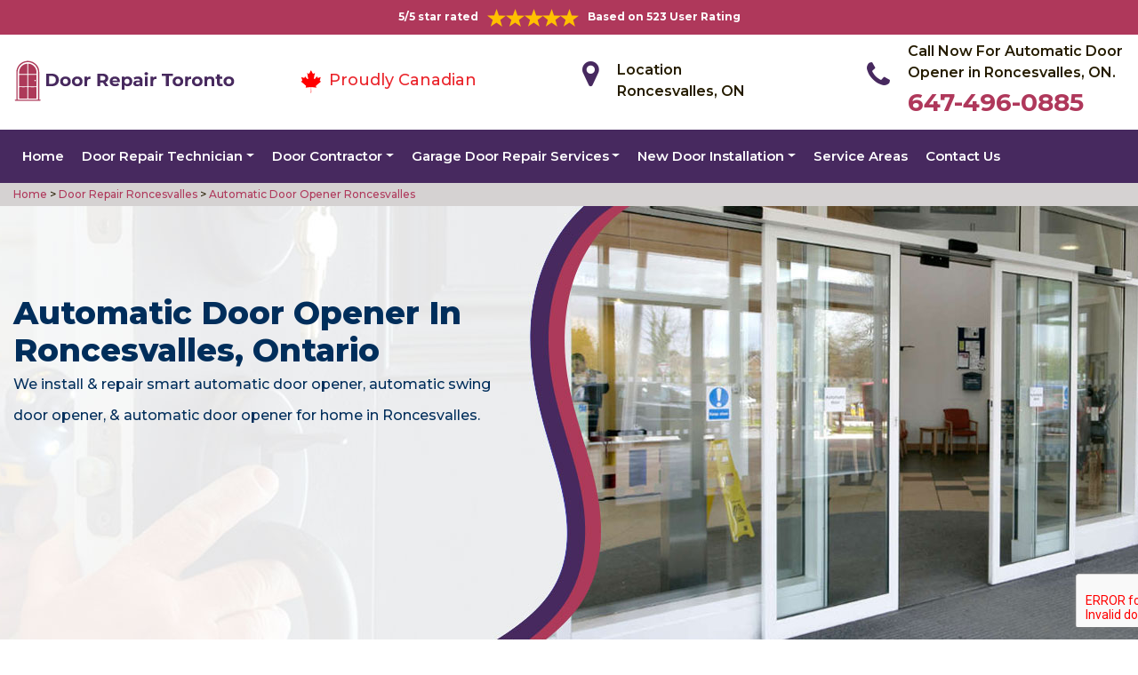

--- FILE ---
content_type: text/html
request_url: https://www.doorrepair-toronto.ca/roncesvalles/automatic-door-opener-roncesvalles-on/
body_size: 10182
content:
<!DOCTYPE html>
<html lang="en">

<head>
	<meta charset="UTF-8">
	<meta name="viewport" content="width=device-width, initial-scale=1.0">
	<link rel="shortcut icon" href="/images/proudly-canadian.png" type="image/x-icon">
	<link rel="stylesheet" href="https://maxcdn.bootstrapcdn.com/bootstrap/4.4.1/css/bootstrap.min.css">
	<link href="https://fonts.googleapis.com/css2?family=Montserrat:wght@300;400;500;600;700;800;900&display=swap" rel="stylesheet">
	<link rel="stylesheet" href="https://cdnjs.cloudflare.com/ajax/libs/font-awesome/4.7.0/css/font-awesome.min.css">
	<link rel="stylesheet" href="/style.css">
	<script src="https://code.jquery.com/jquery-3.1.1.min.js"></script>
	<title>Automatic Door Opener Roncesvalles &#129351; - Electric Door Opener Roncesvalles</title>
    <meta name="description" content="We have &#9989; specialists to install Automatic Door Opener in Roncesvalles for all types of residential or commercial doors. We install & repair electric door openers like automatic garage door opener, handicap door opener or automatic door opener for disabled & automatic sliding door opener. Talk to us at &#128383; 647-496-0885." />
    <meta name="keywords" content="automatic door opener Roncesvalles, electric door opener Roncesvalles, automatic sliding door opener Roncesvalles" />
    <meta name="robots" content="index, follow">
    <meta http-equiv="Content-Type" content="text/html; charset=utf-8">
    <meta name="language" content="English">
    <meta name="revisit-after" content="7 days">
    <meta property="og:title" content="Automatic Door Opener Roncesvalles &#129351; - Electric Door Opener Roncesvalles" />
    <meta property="og:description" content="We have &#9989; specialists to install Automatic Door Opener in Roncesvalles for all types of residential or commercial doors. We install & repair electric door openers like automatic garage door opener, handicap door opener or automatic door opener for disabled & automatic sliding door opener. Talk to us at &#128383; 647-496-0885." />
    <meta property="og:image" content="/userfiles/images/banner/automatic-door-opener.jpg" />
    <link rel="canonical" href="https://www.doorrepair-toronto.ca/roncesvalles/automatic-door-opener-roncesvalles-on/" />

</head>

<body>
    <!--  Clickcease.com tracking-->
<script type='text/javascript'>var script = document.createElement('script');
script.async = true; script.type = 'text/javascript';
var target = 'https://www.clickcease.com/monitor/stat.js';
script.src = target;var elem = document.head;elem.appendChild(script);
</script>
<noscript>
<a href='https://www.clickcease.com' rel='nofollow'><img src='https://monitor.clickcease.com/stats/stats.aspx' alt='ClickCease'/></a>
</noscript>
<!--  Clickcease.com tracking-->
	<a href="tel:647-496-0885" class="float d-lg-none" target="_blank">
		<i class="fa fa-phone" aria-hidden="true"></i>
	</a>
	<div id="topbar" class="topbar d-none d-lg-flex d-md-flex">
		<div class="container">
			<div class="row">
				<div class=" col-sm-12 col-xs-12 text-center ">
					<div class="star-text">
						<p>5/5 star rated</p>
						<img class="mb-1" src="/images/5-stars.png" alt="Client Reviews">
						<p>Based on 523 User Rating</p>
					</div>
				</div>


				<div class="col-md-4 right-header-area d-none">
					<div class="social-icons">
						<ul class="social-icons-dark">
							<li class="social-icons__item">
								<a href="http://facebook.com">
									<i class="fa fa-facebook"></i>
								</a>
							</li>
							<li class="social-icons__item">
								<a href="http://twitter.com">
									<i class="fa fa-twitter"></i>
								</a>
							</li>
							<li class="social-icons__item">
								<a href="http://google.com">
									<i class="fa fa-google-plus"></i>
								</a>
							</li>
							<li class="social-icons__item">
								<a href="http://linkedin.com">
									<i class="fa fa-linkedin"></i>
								</a>
							</li>
							<li class="social-icons__item">
								<a href="http://instagram.com">
									<i class="fa fa-instagram"></i>
								</a>
							</li>
						</ul>

					</div>
				</div>
			</div>
		</div>
		<a href="tel:647-496-0885" class="float d-lg-none" target="_blank">
			<i class="fa fa-phone" aria-hidden="true"></i>
		</a>
	</div>
	<header class="header" id="header">
<div class="header-content">
<div class="container">
<div class="row">
<div class="col-lg-3 col-md-6 col-6 text-left"><a class="navbar-brand" href="/"><img alt="Doors Repair Toronto" class="logo" src="/userfiles/images/door-repair-toronto.png" /> </a></div>

<div class="col-6 text-center d-lg-none d-md-none">
<div class="star-text">
<p>5/5 star rated</p>
<img alt="best door repair company Roncesvalles" class="mb-1" src="/images/5-stars.png" />
<p>Based on 452 User Rating</p>
</div>
</div>

<div class="col-lg-3 col-md-6 d-md-block">
<div class="header-text">
<div class="header-info"><img alt="door repair experts Roncesvalles" src="/images/proudly-canadian.png" />&nbsp;<span class="proudly-canadian">Proudly Canadian</span></div>
</div>
</div>

<div class="col-lg-3 col-md-6 col-6 head-section d-none d-lg-flex d-md-flex"><i class="fa fa-map-marker" aria-hidden="true"></i>
<p><span>Location</span><br />
Roncesvalles, ON</p>
</div>

<div class="col-lg-3 col-md-6 col-6 head-section d-none d-lg-flex d-md-flex"><i class="fa fa-phone" aria-hidden="true"></i>
<p><span>Call Now For Automatic Door Opener in Roncesvalles, ON.</span><br />
<a href="tel:647-496-0885">647-496-0885</a></p>
</div>
</div>
</div>
</div>

<div class="header-menu affix-nav">
<div class="container">
<div class="navigation" id="dropdown-item-navigation">
<div class="navigation textext-center">
<nav class="navbar navbar-expand-lg navbar-light ">
<div class="nav-menu nav-menu-fixed d-lg-none "><a class="active" href="tel:647-496-0885">Call Now 647-496-0885</a></div>
<button aria-controls="navbarSupportedContent" aria-expanded="false" aria-label="Toggle navigation" class="navbar-toggler" data-target="#navbarSupportedContent" data-toggle="collapse" type="button"><span class="navbar-toggler-icon"></span></button>

<div class="collapse navbar-collapse" id="navbarSupportedContent">
<ul class="nav navbar-nav">
	<li class="active"><a href="/">Home</a></li>
	<li class="dropdown has_submenu megamenu-li"><a class="dropdown-toggle" href="#">Door Repair Technician</a>
	<ul class="dropdown-menu sub_menu sm-menu">
		<li>
		<div class="row">
		<div class="col-lg-3">
		<ul>
			<li><a class="dropdown-item" href="/roncesvalles/door-bell-repair-roncesvalles-on/">Door Bell Repair</a></li>
			<li><a class="dropdown-item" href="/roncesvalles/door-lock-repair-roncesvalles-on/">Door Lock Repair</a></li>
			<li><a class="dropdown-item" href="/roncesvalles/steel-door-repair-roncesvalles-on/">Steel Door Repair</a></li>
			<li><a class="dropdown-item" href="/roncesvalles/entry-door-repair-roncesvalles-on/">Entry Door Repair</a></li>
			<li><a class="dropdown-item" href="/roncesvalles/front-door-repair-roncesvalles-on/">Front Door Repair</a></li>
			<li><a class="dropdown-item" href="/roncesvalles/closet-door-repair-roncesvalles-on/">Closet Door Repair</a></li>
			<li><a class="dropdown-item" href="/roncesvalles/frame-door-repair-roncesvalles-on/">Frame Door Repair</a></li>
		</ul>
		</div>

		<div class="col-lg-4">
		<ul>
			<li><a class="dropdown-item" href="/roncesvalles/glass-door-repair-roncesvalles-on/">Glass Door Repair</a></li>
			<li><a class="dropdown-item" href="/roncesvalles/french-door-repair-roncesvalles-on/">French Door Repair</a></li>
			<li><a class="dropdown-item" href="/roncesvalles/screen-door-repair-roncesvalles-on/">Screen Door Repair</a></li>
			<li><a class="dropdown-item" href="/roncesvalles/shower-door-repair-roncesvalles-on/">Shower Door Repair</a></li>
			<li><a class="dropdown-item" href="/roncesvalles/wooden-door-repair-roncesvalles-on/">Wooden Door Repair</a></li>
			<li><a class="dropdown-item" href="/roncesvalles/commercial-door-repair-roncesvalles-on/">Commercial Door Repair</a></li>
			<li><a class="dropdown-item" href="/roncesvalles/handicap-door-opener-repair-roncesvalles-on/">Handicap Door Opener Repair</a></li>
		</ul>
		</div>

		<div class="col-lg-4">
		<ul>
			<li><a class="dropdown-item" href="/roncesvalles/interior-door-repair-roncesvalles-on/">Interior Door Repair</a></li>
			<li><a class="dropdown-item" href="/roncesvalles/fiberglass-door-repair-roncesvalles-on/">Fiberglass Door Repair</a></li>
			<li><a class="dropdown-item" href="/roncesvalles/storefront-door-repair-roncesvalles-on/">Storefront Door Repair</a></li>
			<li><a class="dropdown-item" href="/roncesvalles/residential-door-repair-roncesvalles-on/">Residential Door Repair</a></li>
			<li><a class="dropdown-item" href="/roncesvalles/patio-sliding-door-repair-roncesvalles-on/">Patio Sliding Door Repair</a></li>
		</ul>
		</div>
		</div>
		</li>
	</ul>
	</li>
	<li class="dropdown"><a class="dropdown-toggle" href="#">Door Contractor</a>
	<ul class="dropdown-menu">
		<li><a class="dropdown-item" href="/roncesvalles/door-expert-roncesvalles-on/">Door Expert</a></li>
		<li><a class="dropdown-item" href="/roncesvalles/door-contractor-roncesvalles-on/">Door Contractor</a></li>
		<li><a class="dropdown-item" href="/roncesvalles/door-replacement-roncesvalles-on/">Door Replacement</a></li>
		<li><a class="dropdown-item" href="/roncesvalles/high-security-door-roncesvalles-on/">High Security Door</a></li>
		<li><a class="dropdown-item" href="/roncesvalles/door-buzzer-systems-roncesvalles-on/">Door Buzzer Systems</a></li>
		<li><a class="dropdown-item" href="/roncesvalles/access-control-system-roncesvalles-on/">Access Control System</a></li>
		<li><a class="dropdown-item" href="/roncesvalles/automatic-door-opener-roncesvalles-on/">Automatic Door Opener</a></li>
	</ul>
	</li>
	<li class="dropdown"><a class="dropdown-toggle" href="#">Garage Door Repair Services</a>
	<ul class="dropdown-menu">
		<li><a class="dropdown-item" href="/roncesvalles/garage-door-repair-roncesvalles-on/">Garage Door Repair</a></li>
		<li><a class="dropdown-item" href="/roncesvalles/garage-door-cable-repair-roncesvalles-on/">Garage Door Cable Repair</a></li>
		<li><a class="dropdown-item" href="/roncesvalles/garage-door-spring-repair-roncesvalles-on/">Garage Door Spring Repair </a></li>
		<li><a class="dropdown-item" href="/roncesvalles/garage-door-opener-repair-roncesvalles-on/">Garage Door Opener Repair</a></li>
		<li><a class="dropdown-item" href="/roncesvalles/overhead-garage-door-repair-roncesvalles-on/">Overhead Garage Door Repair</a></li>
	</ul>
	</li>
	<li class="dropdown"><a class="dropdown-toggle" href="#">New Door Installation</a>
	<ul class="dropdown-menu">
		<li><a class="dropdown-item" href="/roncesvalles/new-door-installation-roncesvalles-on/">New Door Installation</a></li>
		<li><a class="dropdown-item" href="/roncesvalles/door-push-bar-installation-roncesvalles-on/">Door Push Bar Installation</a></li>
		<li><a class="dropdown-item" href="/roncesvalles/door-peephole-installation-roncesvalles-on/">Door Peephole Installation</a></li>
		<li><a class="dropdown-item" href="/roncesvalles/bathroom-door-installation-roncesvalles-on/">Bathroom Door Installation</a></li>
	</ul>
	</li>
	<li><a href="/service-areas/">Service Areas</a></li>
	<li><a href="/contact-us/">Contact Us</a></li>
</ul>
</div>
</nav>
</div>
</div>
</div>
</div>
</header>

<div class="brd">
<div class="container">
<div class="row">
<div class="col-sm-12"><a href="/">Home </a> &gt;<a href="/roncesvalles/door-repair-roncesvalles-on/"> Door Repair Roncesvalles</a> &gt;<a href="/roncesvalles/automatic-door-opener-roncesvalles-on/"> Automatic Door Opener Roncesvalles</a></div>
</div>
</div>
</div>

<section class="banner " style="background: url(/userfiles/images/banner/automatic-door-opener.jpg);">
<div class="container">
<div class="row">
<div class="col-lg-6">
<h1>Automatic Door Opener in Roncesvalles, Ontario</h1>

<p>We install &amp; repair smart automatic door opener, automatic swing door opener, &amp; automatic door opener for home in Roncesvalles.</p>
</div>
</div>
</div>
</section>

<section class="main-content-wrap">
<div class="container">
<div class="row">
<div class="col-md-8">
<div class="main-content">
<h2><strong>Hire Experts For Automatic Door Opener Experts For Electric Door Opener, Handicap Door Openers, Automatic Sliding Door Opener &amp; All Type of Auto Door Opener Installation &amp; Repair Services in Roncesvalles.</strong></h2>
Automatic doors have become increasingly more popular among homeowners and business owners in Roncesvalles, ON because they are incredibly convenient and offer substantial benefits and overall value. An automatic door is useless without a door opener. A well <strong>Functioning Automatic Door</strong> needs a working opener. The residents of Roncesvalles, ON rely on Door Repair Roncesvalles to install and repair automatic door opener installation and repair for their driveway doors. At Door Repair Roncesvalles we make sure that your automatic door opener and all associated components are installed correctly. Your satisfaction is our priority. At Door Repair Roncesvalles we are the premier residential and <strong>Commercial Door Operator Installer</strong>&nbsp;in Roncesvalles, ON. The quality of our service makes us superior in the automatic door installation industry.

<p style="text-align:center;"><img src="https://www.doorrepair-toronto.ca/imggen/automatic-door-opener-roncesvalles-ontario.webp" alt="Automatic Door Opener Roncesvalles - Ontario" /></p>

<h3><strong>Roncesvalles Automatic Garage Door Opener</strong></h3>
Door Repair Roncesvalles is a leading company of automatic door openers in Roncesvalles, ON. With decades in the <strong>Automatic Door Opener Installation</strong> and repair industry, we have set up operators for countless customers in a variety of residential, commercial, and industrial settings. At Door Repair Roncesvalles our well-trained, knowledgeable staff has substantial experience working with models from all of the top manufacturers. Many homeowners and business owners have automatic doors installed as a means of increasing the security, privacy, and visual appeal of their properties in Roncesvalles, ON. In addition to <strong>Installing Electric Or Automatic Gates</strong> for residences, we also install everything that you will need to operate your residential or commercial automatic door.

<h3><strong>Electric Garage Door Opener&nbsp;in Roncesvalles</strong></h3>
Electric doors are preferable to keep loved ones and personal property safe from intrusion and potential harm. Electric entry doors serve as <strong>Controlled Barriers</strong> between your home and the outside world, you have to decide to whom you permit to enter into your premises in Roncesvalles, ON. In Roncesvalles, ON electric doors are easily controlled by operators and access systems. Electric doors help keep unwanted visitors from getting to your door and bothering you. With the installation of the electric door and electric door opener, you will not have to worry about your privacy. Door Repair Roncesvalles makes your property more secure and safe by installing the <strong>Electric Door Opener Installation</strong> in Roncesvalles, ON.

<h2><strong>Our Automatic Door Opener Services in Roncesvalles</strong></h2>
At Door Repair Roncesvalles we offer the following automatic door opener services across Roncesvalles, ON:

<ul>
	<li><strong>Roncesvalles Automatic Door Opener With Remote Control</strong></li>
	<li><strong>Automatic Sliding Door Opener Roncesvalles</strong></li>
	<li><strong>Roncesvalles Diy Automatic Sliding Door Opener&nbsp;</strong></li>
</ul>
At Door Repair Roncesvalles we have substantial experience installing and repairing automatic door opener for clients in a wide range of industries of Roncesvalles, ON. If you are interested in automatic door opener installation or automatic door opener repair, contact us on 647-496-0885. We will be pleased to serve you.

<h3><strong>Roncesvalles Automatic Door Opener With Remote Control</strong></h3>
Regardless of whether you are a home or a business owner, an automatic door provides security, convenience, and ease. The automatic door not only provides privacy but a great impression as well. In Roncesvalles, ON if you are looking for an automatic door opener with remote control services, Door Repair Roncesvalles<strong> </strong>is there to serve you. We are experts in automatic door openers and <a href="/roncesvalles/handicap-door-opener-repair-roncesvalles-on/"><strong>Handicap Door Openers</strong></a> of everyone's makes and models.&nbsp;<br />
<img alt="automatic door opener with remote control in Roncesvalles" src="/userfiles/images/automatic-door-opener-with-remote-control.jpg" style="margin: 10px;" />
<h3><strong>Automatic Sliding Door Opener in Roncesvalles</strong></h3>
Automatic sliding door opener's installation and repair need mastery and experience. Door Repair Roncesvalles provides the residents of Roncesvalles, ON <a href="/roncesvalles/new-door-installation-roncesvalles-on/"><strong>Automatic Sliding Door Installation</strong></a> and repair services. We are concerned with the security, ease, and comfort of our clients of Roncesvalles, ON. Our crew of professionals is always equipped with the necessary tools and loaded with techniques to install an automatic sliding door opener for your residential building.&nbsp;

<h3><strong>Roncesvalles Diy Automatic Sliding Door Opener</strong></h3>
With our years of experience in installing Diy automatic door opener for residential and commercial clients in Roncesvalles, ON. At Door Repair Roncesvalles our aim is to serve our clients with comfort, convenience, and peace of mind by getting them installed and <a href="/roncesvalles/patio-sliding-door-repair-roncesvalles-on/"><strong>Repair&nbsp;Sliding Door Opener</strong></a> for their premises. We have the expertise, skills, and necessary tools to get the job done in a timely manner and with <strong>Acute Professionalism</strong>. We are preferable for our dedication to our job.</div>
</div>

<div class="col-md-4"><div class="sidebar-block mb-5">
<div class="sidebar-heading">
<h3>Quote For Automatic Door Opener in Roncesvalles, ON</h3>
</div>

<div class="sidebar-content">
<div class="expMessage">&nbsp;</div>

<form action="#" id="contactUs" method="post" name="requestformR" novalidate="novalidate">
<div class="form-group"><input class="form-control required" id="name" name="formInput[name]" placeholder="Name *" type="text" /></div>

<div class="form-group"><input class="form-control required" id="mobile" name="formInput[phone]" placeholder="Phone *" type="text" /></div>

<div class="form-group"><input class="form-control required" id="email" name="formInput[email]" placeholder="Email *" type="email" /></div>

<div class="form-group"><textarea class="form-control" cols="30" id="" name="formInput[message]" placeholder="Messsage" rows="3"></textarea></div>

<div class="g-recaptcha" data-callback="setResponse" data-sitekey="6LdHfWQaAAAAAM_IBIpWIJvsROreAeDimhTTcqSK" data-size="invisible">&nbsp;</div>
<input id="captcha-response" name="captcha-response" type="hidden" />
<div class="text-center"><button class="btn btn-primary" type="submit">Submit Now</button></div>
<input name="action" type="hidden" value="submitform" />&nbsp;</form>
</div>
</div>

<div class="sidebar-block mb-5">
<div class="sidebar-heading">
<h3>Roncesvalles Information</h3>
</div>

<div class="sidebar-content"><div class="wikibox"><h3>Roncesvalles Information</h3><p>Roncesvalles ( RON-sə-val(z), Spanish: [ronθezˈβaʎes]; Basque: Orreaga [oreaɣa]; Aragonese: Ronzesbals [ronθezˈbals]; French: Roncevaux [ʁɔ̃s(ə)vo]) is a small village and municipality in Navarre, northern Spain. It is situated on the small river Urrobi at an altitude of some 900 metres (3,000 ft) in the Pyrenees, about 4 kilometres (2.5 mi) from the French border as the crow flies, or 21 kilometres (13 mi) by road.</p><img src="https://upload.wikimedia.org/wikipedia/commons/thumb/0/02/Monast%C3%A8re_de_Ronceveau_2.jpg/400px-Monast%C3%A8re_de_Ronceveau_2.jpg" alt="Roncesvalles" /></div>
<p class="mt-3"><iframe frameborder="0" height="350" marginheight="0" marginwidth="0" scrolling="no" src="https://maps.google.com/maps?width=100%&amp;height=600&amp;hl=en&amp;q=Roncesvalles%20Ontario&amp;ie=UTF8&amp;t=&amp;z=14&amp;iwloc=B&amp;output=embed" width="100%">km radius map</iframe></p>
</div>
</div>
</div>
</div>
</div>
</section>

<div class="homepagecities">
<div class="container">
<div class="row">
<div class="col-sm-1 py-4">&nbsp;</div>

<div class="col-sm-11 py-4">
<h2 class="text-center"><b>Areas We Serve</b></h2>
<ul class="ul3"><li><a href="/adelaide/automatic-door-opener-adelaide-on/">Adelaide</a></li><li><a href="/bathurst-st/automatic-door-opener-bathurst-st-on/">Bathurst St</a></li><li><a href="/bay-st/automatic-door-opener-bay-st-on/">Bay St</a></li><li><a href="/beaconsfield-village/automatic-door-opener-beaconsfield-village-on/">Beaconsfield Village</a></li><li><a href="/bedford-park/automatic-door-opener-bedford-park-on/">Bedford Park</a></li><li><a href="/bermondsey/automatic-door-opener-bermondsey-on/">Bermondsey</a></li><li><a href="/bloor-st/automatic-door-opener-bloor-st-on/">Bloor St</a></li><li><a href="/bloor-west-village/automatic-door-opener-bloor-west-village-on/">Bloor West Village</a></li><li><a href="/bracondale-hill/automatic-door-opener-bracondale-hill-on/">Bracondale Hill</a></li><li><a href="/broadview/automatic-door-opener-broadview-on/">Broadview</a></li><li><a href="/broadview-north/automatic-door-opener-broadview-north-on/">Broadview North</a></li><li><a href="/brockton-village/automatic-door-opener-brockton-village-on/">Brockton Village</a></li><li><a href="/caledonia-rd/automatic-door-opener-caledonia-rd-on/">Caledonia Rd</a></li><li><a href="/carleton-village/automatic-door-opener-carleton-village-on/">Carleton Village</a></li><li><a href="/casa-loma/automatic-door-opener-casa-loma-on/">Casa Loma</a></li><li><a href="/chaplin-estates/automatic-door-opener-chaplin-estates-on/">Chaplin Estates</a></li><li><a href="/chinatown-toronto/automatic-door-opener-chinatown-toronto-on/">Chinatown Toronto</a></li><li><a href="/college/automatic-door-opener-college-on/">College</a></li><li><a href="/corso-italia/automatic-door-opener-corso-italia-on/">Corso Italia</a></li><li><a href="/crescent-town/automatic-door-opener-crescent-town-on/">Crescent Town</a></li><li><a href="/danforth/automatic-door-opener-danforth-on/">Danforth</a></li><li><a href="/davenport/automatic-door-opener-davenport-on/">Davenport</a></li><li><a href="/davisville-village/automatic-door-opener-davisville-village-on/">Davisville Village</a></li><li><a href="/deer-park/automatic-door-opener-deer-park-on/">Deer Park</a></li><li><a href="/dovercourt-park/automatic-door-opener-dovercourt-park-on/">Dovercourt Park</a></li><li><a href="/dufferin-grove/automatic-door-opener-dufferin-grove-on/">Dufferin Grove</a></li><li><a href="/dufferin-st/automatic-door-opener-dufferin-st-on/">Dufferin St</a></li><li><a href="/dundas/automatic-door-opener-dundas-on/">Dundas</a></li><li><a href="/earlscourt/automatic-door-opener-earlscourt-on/">Earlscourt</a></li><li><a href="/east-chinatown/automatic-door-opener-east-chinatown-on/">East Chinatown</a></li><li><a href="/east-danforth/automatic-door-opener-east-danforth-on/">East Danforth</a></li><li><a href="/east-york-toronto/automatic-door-opener-east-york-toronto-on/">East York Toronto</a></li><li><a href="/eglinton/automatic-door-opener-eglinton-on/">Eglinton</a></li><li><a href="/forest-hill/automatic-door-opener-forest-hill-on/">Forest Hill</a></li><li><a href="/fort-york/automatic-door-opener-fort-york-on/">Fort York</a></li><li><a href="/gerrard-st/automatic-door-opener-gerrard-st-on/">Gerrard St</a></li><li><a href="/governor-s-bridge/automatic-door-opener-governor-s-bridge-on/">Governor's Bridge</a></li><li><a href="/greektown-toronto/automatic-door-opener-greektown-toronto-on/">Greektown Toronto</a></li><li><a href="/high-park/automatic-door-opener-high-park-on/">High Park</a></li><li><a href="/jane-st/automatic-door-opener-jane-st-on/">Jane st</a></li><li><a href="/junction-triangle/automatic-door-opener-junction-triangle-on/">Junction Triangle</a></li><li><a href="/keele-st/automatic-door-opener-keele-st-on/">Keele St</a></li><li><a href="/king-st/automatic-door-opener-king-st-on/">King St</a></li><li><a href="/koreatown/automatic-door-opener-koreatown-on/">Koreatown</a></li><li><a href="/lawrence-ave/automatic-door-opener-lawrence-ave-on/">Lawrence Ave</a></li><li><a href="/lawrence-park/automatic-door-opener-lawrence-park-on/">Lawrence Park</a></li><li><a href="/leaside/automatic-door-opener-leaside-on/">Leaside</a></li><li><a href="/leslieville/automatic-door-opener-leslieville-on/">Leslieville</a></li><li><a href="/liberty-village/automatic-door-opener-liberty-village-on/">Liberty Village</a></li><li><a href="/little-india/automatic-door-opener-little-india-on/">Little India</a></li><li><a href="/little-italy-toronto/automatic-door-opener-little-italy-toronto-on/">Little Italy Toronto</a></li><li><a href="/little-malta/automatic-door-opener-little-malta-on/">Little Malta</a></li><li><a href="/little-portugal/automatic-door-opener-little-portugal-on/">Little Portugal</a></li><li><a href="/little-tibet/automatic-door-opener-little-tibet-on/">Little Tibet</a></li><li><a href="/lytton-park/automatic-door-opener-lytton-park-on/">Lytton Park</a></li><li><a href="/main-square/automatic-door-opener-main-square-on/">Main Square</a></li><li><a href="/midtown/automatic-door-opener-midtown-on/">Midtown</a></li><li><a href="/midtown-toronto/automatic-door-opener-midtown-toronto-on/">Midtown Toronto</a></li><li><a href="/mirvish-village/automatic-door-opener-mirvish-village-on/">Mirvish Village</a></li><li><a href="/moore-park/automatic-door-opener-moore-park-on/">Moore Park</a></li><li><a href="/niagara/automatic-door-opener-niagara-on/">Niagara</a></li><li><a href="/north-toronto/automatic-door-opener-north-toronto-on/">North Toronto</a></li><li><a href="/o-connor/automatic-door-opener-o-connor-on/">O'Connor</a></li><li><a href="/ordinance-triangle/automatic-door-opener-ordinance-triangle-on/">Ordinance Triangle</a></li><li><a href="/palmerston/automatic-door-opener-palmerston-on/">Palmerston</a></li><li><a href="/pape-village/automatic-door-opener-pape-village-on/">Pape Village</a></li><li><a href="/parkdale/automatic-door-opener-parkdale-on/">Parkdale</a></li><li><a href="/parkview/automatic-door-opener-parkview-on/">Parkview</a></li><li><a href="/playter-estates/automatic-door-opener-playter-estates-on/">Playter Estates</a></li><li><a href="/port-lands/automatic-door-opener-port-lands-on/">Port Lands</a></li><li><a href="/queen-st/automatic-door-opener-queen-st-on/">Queen St</a></li><li><a href="/rathnelly/automatic-door-opener-rathnelly-on/">Rathnelly</a></li><li><a href="/regal-heights/automatic-door-opener-regal-heights-on/">Regal Heights</a></li><li><a href="/riverdale/automatic-door-opener-riverdale-on/">Riverdale</a></li><li><a href="/roncesvalles/automatic-door-opener-roncesvalles-on/">Roncesvalles</a></li><li><a href="/rosedale/automatic-door-opener-rosedale-on/">Rosedale</a></li><li><a href="/runnymede/automatic-door-opener-runnymede-on/">Runnymede</a></li><li><a href="/seaton-village/automatic-door-opener-seaton-village-on/">Seaton Village</a></li><li><a href="/south-hill/automatic-door-opener-south-hill-on/">South Hill</a></li><li><a href="/spdina/automatic-door-opener-spdina-on/">Spdina</a></li><li><a href="/suburban-east-york/automatic-door-opener-suburban-east-york-on/">Suburban East York</a></li><li><a href="/summerhill/automatic-door-opener-summerhill-on/">Summerhill</a></li><li><a href="/swansea/automatic-door-opener-swansea-on/">Swansea</a></li><li><a href="/the-beaches/automatic-door-opener-the-beaches-on/">The Beaches</a></li><li><a href="/the-junction/automatic-door-opener-the-junction-on/">The Junction</a></li><li><a href="/thorncliffe-park/automatic-door-opener-thorncliffe-park-on/">Thorncliffe Park</a></li><li><a href="/trinity-bellwoods/automatic-door-opener-trinity-bellwoods-on/">Trinity Bellwoods</a></li><li><a href="/university/automatic-door-opener-university-on/">University</a></li><li><a href="/upper-beaches/automatic-door-opener-upper-beaches-on/">Upper Beaches</a></li><li><a href="/upper-village/automatic-door-opener-upper-village-on/">Upper Village</a></li><li><a href="/uptown/automatic-door-opener-uptown-on/">Uptown</a></li><li><a href="/villiers-island/automatic-door-opener-villiers-island-on/">Villiers Island</a></li><li><a href="/wallace-emerson/automatic-door-opener-wallace-emerson-on/">Wallace Emerson</a></li><li><a href="/wanless-park/automatic-door-opener-wanless-park-on/">Wanless Park</a></li><li><a href="/weston/automatic-door-opener-weston-on/">Weston</a></li><li><a href="/wilson/automatic-door-opener-wilson-on/">Wilson</a></li><li><a href="/woodbine-heights/automatic-door-opener-woodbine-heights-on/">Woodbine Heights</a></li><li><a href="/wychwood-park/automatic-door-opener-wychwood-park-on/">Wychwood Park</a></li><li><a href="/yonge-and-eglinton/automatic-door-opener-yonge-and-eglinton-on/">Yonge and Eglinton</a></li><li><a href="/yonge-and-st-clair/automatic-door-opener-yonge-and-st-clair-on/">Yonge and St. Clair</a></li><li><a href="/yonge-st/automatic-door-opener-yonge-st-on/">Yonge St</a></li></ul></div>
</div>
</div>
</div>

    <section class="testimonials">
<div class="container">
<div class="row">
<div class="testimonial-head col-lg-7 col-md-8 col-sm-10 col-xs-12 col-xs-center text-center m-auto">
<h6 class="section-subtitle text-uppercase color-mid">Roncesvalles Door Repair Find Solutions to Your Problem</h6>
<span class="section-title ">Don't Take Our Word For It</span>

<div class="line">&nbsp;</div>
</div>
</div>

<div class="row">
<div class="col-md-6">
<div class="testimonial-panel">
<div class="testimonial-icon"><i class="fa fa-quote-left"></i></div>

<div class="testimonial-body">
<p class="mb-20 font-14">After researching several companies, we chose Door Repair Roncesvalles. The installers were very professional, clean, and we were very comfortable having them in our home! Big thank you to their team for making this as painless as possible!</p>

<div class="testimonial-meta">
<h5 class="ptb-5 t-uppercase color-theme">- Smith Gary</h5>

<h6 class="mb-0 color-mid d-none">OWNER</h6>
</div>
</div>
</div>
</div>

<div class="col-md-6">
<div class="testimonial-panel">
<div class="testimonial-icon"><i class="fa fa-quote-left"></i></div>

<div class="testimonial-body">
<p class="mb-20 font-14">I will highly recommend Door Repair Roncesvalles. Entire team who visit us was trustworthy and followed through until the end and even after. Excellent craftsmanship and work ethic.</p>

<div class="testimonial-meta">
<h5 class="ptb-5 t-uppercase color-theme">- Jordan</h5>

<h6 class="mb-0 color-mid d-none">OWNER</h6>
</div>
</div>
</div>
</div>
</div>
</div>
</section>

	<footer>
<div class="footer-top">
<div class="container">
<div class="row">
<div class="col-lg-4 col-md-4 pb-xs-3">
<section>
<h4 class="footer-title">Door Repair Roncesvalles, ON</h4>

<p>Door Repair Roncesvalles service technicians are extremely competent craftsmen with approximately ten years' experience in&nbsp;services. We're door repair service and maintenance specialists, as well as we are known for the high quality of our handiwork and expert integrity so you recognize the job will certainly be done appropriately and also successfully.</p>
</section>
</div>

<div class="col-lg-5 col-md-4 pb-xs-3">
<section>
<h4 class="footer--title">Quick Links</h4>

<div class="row">
<ul class="company-info-wid col-md-6">
	<li><a class="company-info-item" href="/roncesvalles/door-bell-repair-roncesvalles-on/">Door Bell Repair</a></li>
	<li><a class="company-info-item" href="/roncesvalles/door-lock-repair-roncesvalles-on/">Door Lock Repair</a></li>
	<li><a class="company-info-item" href="/roncesvalles/steel-door-repair-roncesvalles-on/">Steel Door Repair</a></li>
	<li><a class="company-info-item" href="/roncesvalles/residential-door-repair-roncesvalles-on/">Residential Door Repair</a></li>
	<li><a class="company-info-item" href="/roncesvalles/commercial-door-repair-roncesvalles-on/">Commercial Door Repair</a></li>
</ul>

<ul class="company-info-wid col-md-6">
	<li><a class="company-info-item" href="/roncesvalles/front-door-repair-roncesvalles-on/">Front Door Repair</a></li>
	<li><a class="company-info-item" href="/roncesvalles/interior-door-repair-roncesvalles-on/">Interior Door Repair</a></li>
	<li><a class="company-info-item" href="/roncesvalles/fiberglass-door-repair-roncesvalles-on/">Fiberglass Door Repair</a></li>
	<li><a class="company-info-item" href="/roncesvalles/storefront-door-repair-roncesvalles-on/">Storefront Door Repair</a></li>
	<li><a class="company-info-item" href="/privacy-policy/">Privacy Policy</a></li>
</ul>
</div>
</section>
</div>

<div class="col-lg-3 col-md-4 pb-xs-3">
<section>
<h4 class="footer--title">Contact Information</h4>

<ul class="company-info-wid">
	<li class="company-info-item"><i class="fa fa-map-marker" aria-hidden="true"></i><span class="info-detail">Roncesvalles</span></li>
	 <li class="company-info-item"><i class="fa fa-envelope" aria-hidden="true" style="font-size:20px;"></i><span class="info-detail"><a href="mailto:info@doorrepair-toronto.ca">Email Us</a></span></li>
	<li class="company-info-item"><i class="fa fa-phone" aria-hidden="true"></i><span class="info-detail"><a href="tel:647-496-0885">647-496-0885</a> </span></li>
</ul>

<p>&nbsp;</p>
</section>
</div>
</div>
</div>
</div>

<div class="footer-copyright text-center">
<div class="container">
<h6 class="copyright">Copyright © <script>document.write(new Date().getFullYear()) </script> <a href="/" style="color:#fff">Doors Repair Toronto</a> - All Rights Reserved.</h6>
</div>
</div>
</footer>


	
<script type="application/ld+json">
    {
      "@context": "https://schema.org",
      "@type": "NewsArticle",
      "headline": "Article headline",
      "image": ["/userfiles/images/banner/automatic-door-opener.jpg"],
      "datePublished": "2015-02-05T08:00:00+08:00",
      "dateModified": "2015-02-05T09:20:00+08:00",
      "author": [
        {
          "@type": "Person",
          "name": "Jane Doe",
          "url": "https://www.doorrepair-toronto.ca/"
        }
      ]
    }
  </script>
  
  <script type="application/ld+json">
    {
      "@context": "https://schema.org",
      "@type": "BreadcrumbList",
      "itemListElement": [
        {
          "@type": "ListItem",
          "position": 1,
          "item": {
            "@id": "/roncesvalles/automatic-door-opener-roncesvalles-on/",
            "name": "Doors Repair Toronto"
          }
        }
      ]
    }
  </script>
  
  <script type="application/ld+json">
    {
      "@context": "https://schema.org",
      "@type": "Organization",
      "name": "Doors Repair Toronto",
      "legalName": "Doors Repair Toronto",
      "alternateName": "Doors Repair Toronto",
      "url": "https://www.doorrepair-toronto.ca/",
      "logo": "userfiles/images/door-repair-toronto.png",
      "foundingDate": "2001",
      "founders": [
        {
          "@type": "Person",
          "name": "Top"
        }
      ],
      "address": {
        "@type": "PostalAddress",
        "streetAddress": "Ontario",
        "addressLocality": "Ontario",
        "addressRegion": "Ontario",
        "addressCountry": "Ontario"
      },
      "contactPoint": {
        "@type": "ContactPoint",
        "contactType": "customer support",
        "telephone": "647-496-0885"
      },
      "sameAs": [
        "https://www.facebook.com/",
        "https://www.youtube.com/"
      ]
    }
  </script>
  
  <script type="application/ld+json">
    {
      "@context": "http://schema.org/",
      "@type": "Product",
      "name": "Automatic Door Opener Roncesvalles",
      "image": "/userfiles/images/banner/automatic-door-opener.jpg",
      "description": "We have &#9989; specialists to install Automatic Door Opener in Roncesvalles for all types of residential or commercial doors. We install & repair electric door openers like automatic garage door opener, handicap door opener or automatic door opener for disabled & automatic sliding door opener. Talk to us at &#128383; 647-496-0885.",
      "brand": {
        "@type": "Brand",
        "name": "Doors Repair Toronto"
      },
      "sku": "0",
      "gtin8": "0",
      "gtin13": "0",
      "gtin14": "0",
      "mpn": "0",
      "offers": {
        "@type": "AggregateOffer",
        "priceCurrency": "CAD",
        "lowPrice": "1",
        "highPrice": "10",
        "offerCount": "7"
      },
      "aggregateRating": {
        "@type": "AggregateRating",
        "ratingValue": "4.9",
        "bestRating": "5",
        "worstRating": "",
        "ratingCount": "523"
      },
  
      "review": {
        "@context": "http://schema.org/",
        "name": "Best Rating",
        "@type": "Review",
        "reviewBody": "I will highly recommend Doors Repair Toronto. Entire team who visit us was trustworthy and followed through until the end and even after. Excellent craftsmanship and work ethic.",
        "author": {
          "@type": "Person",
          "name": "Jordan"
        }
      }
    }
  </script>
  
  <script type="application/ld+json">
    {
      "@context": "http://schema.org/",
      "@type": "Review",
      "author": {
        "@type": "Person",
        "name": "Jordan"
      },
      "reviewBody": "I will highly recommend Doors Repair Toronto. Entire team who visit us was trustworthy and followed through until the end and even after. Excellent craftsmanship and work ethic.",
      "itemReviewed": {
        "@type": "LocalBusiness",
        "name": "Doors Repair Toronto",
        "priceRange": "$$",
        "telephone": "647-496-0885",
        "address": {
          "@type": "PostalAddress",
          "streetAddress": "Ontario",
          "addressLocality": "Ontario",
          "addressRegion": "Ontario",
          "addressCountry": "Ontario"
        },
  
        "image": "userfiles/images/door-repair-toronto.png"
      },
      "reviewRating": {
        "@type": "Rating",
        "ratingValue": 5,
        "worstRating": 1,
        "bestRating": 5,
        "reviewAspect": "Ambiance"
      }
    }
  </script>
  
  <script type="application/ld+json">
    {
      "@context": "http://schema.org",
      "@type": "WebSite",
      "url": "https://www.doorrepair-toronto.ca/",
      "potentialAction": {
        "@type": "SearchAction",
        "target": "https://www.doorrepair-toronto.ca/search/{search_key}",
        "query-input": "required name=search_key"
      }
    }
  </script>
  
  


	 <script src="/assets/js/jquery.validate.min.js"></script>
      <script src="/assets/js/maskinput.min.js"></script>
	<script src="/js/custom.js"></script>
	<script src="/js/jquery.validate.min.js"></script>
	<script src="https://cdnjs.cloudflare.com/ajax/libs/popper.js/1.12.9/umd/popper.min.js"
		integrity="sha384-ApNbgh9B+Y1QKtv3Rn7W3mgPxhU9K/ScQsAP7hUibX39j7fakFPskvXusvfa0b4Q" crossorigin="anonymous">
	</script>
	<script src="https://maxcdn.bootstrapcdn.com/bootstrap/4.0.0/js/bootstrap.min.js"
		integrity="sha384-JZR6Spejh4U02d8jOt6vLEHfe/JQGiRRSQQxSfFWpi1MquVdAyjUar5+76PVCmYl" crossorigin="anonymous">
	</script>
   <script src="https://www.google.com/recaptcha/api.js" async defer></script>    
    <script>
        
        
(function ($) {
      "use strict";
         $('#mobile').mask("999-999-9999");
            $("#contactUs").validate({
        submitHandler: function () {
            grecaptcha.execute();
            return false; 
        }
    });
  })(jQuery);
    
    function setResponse(response) {
    document.getElementById("captcha-response").value = response;
    var curForm = $("#contactUs");
    console.log('Captcha OK');
    $("<div />").addClass("formOverlay").appendTo(curForm);
    $.ajax({
        url: "/mail.php",
        type: "POST",
        data: curForm.serialize(),
        success: function (resdata) {
            var res = resdata.split("::");
            console.log(res);
            curForm.find("div.formOverlay").remove();
            curForm.prev(".expMessage").html(res[1]);
            if (res[0] == "Success") {
                curForm.remove();
                curForm.prev(".expMessage").html("");
            }
        },
    });
    return !1;
}
    </script>

<!-- Default Statcounter code for Door Repair Toronto
https://www.doorrepair-toronto.ca -->
<script type="text/javascript">
var sc_project=12549462; 
var sc_invisible=1; 
var sc_security="960dfec5"; 
</script>
<script type="text/javascript"
src="https://www.statcounter.com/counter/counter.js"
async></script>
<noscript><div class="statcounter"><a title="Web Analytics"
href="https://statcounter.com/" target="_blank"><img
class="statcounter"
src="https://c.statcounter.com/12549462/0/960dfec5/1/"
alt="Web Analytics"></a></div></noscript>
<!-- End of Statcounter Code -->


</body>

</html>
